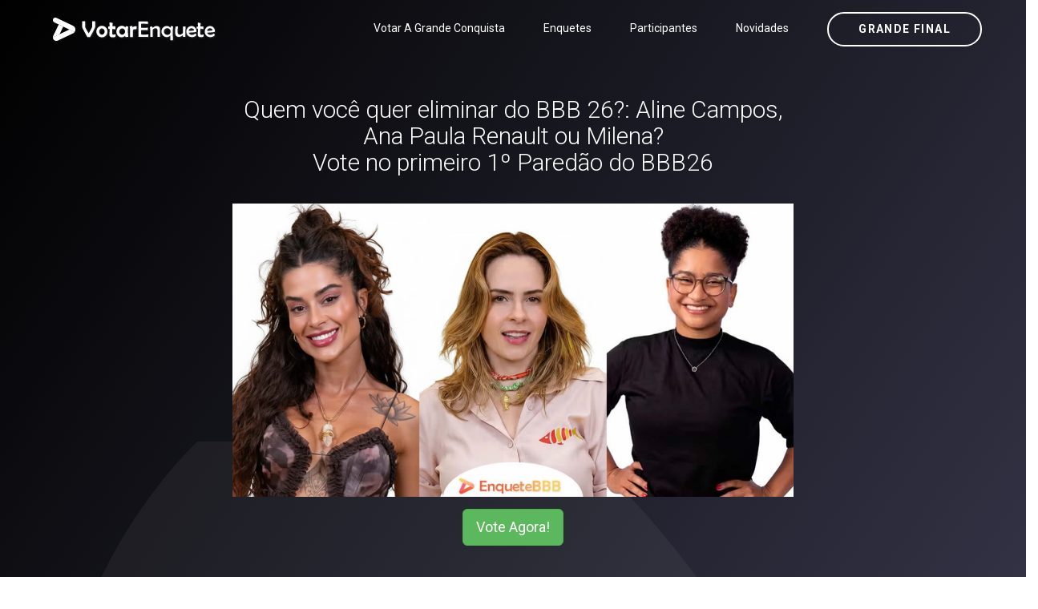

--- FILE ---
content_type: text/html; charset=UTF-8
request_url: https://www.enquetebbb.com.br/a-grande-conquista/enquete/votar-setima-zona-de-risco-a-grande-conquista
body_size: 10087
content:
<!DOCTYPE html>
<html  lang="pt-BR">
    <head><meta http-equiv="Content-Type" content="text/html; charset=utf-8">
	
	    	<link rel="canonical" href="https://www.enquetebbb.com.br/a-grande-conquista/enquete/votar-setima-zona-de-risco-a-grande-conquista">    
	    
	<meta name="author" content="Votar Enquete - A Grande Conquista" />
        <meta http-equiv="X-UA-Compatible" content="IE=edge">
		<meta name="google-play-app" content="app-id=com.app.fazendaonline">
		<meta name="apple-itunes-app" content="app-id=1517115943">
 <meta name="viewport" content="width=device-width, initial-scale=1"> 		  
		<meta property="fb:app_id" content="375934152879613" />
        <!-- The above 3 meta tags *must* come first in the head; any other head content must come *after* these tags -->




<!-- 

<link rel="preconnect" crossorigin href="//adserver-us.adtech.advertising.com">
<link rel="preconnect" crossorigin href="//bidder.criteo.com">
<link rel="preconnect" crossorigin href="//gum.criteo.com">

 -->
<link rel="dns-preconnect" href="//fastlane.rubiconproject.com">
<link rel="dns-preconnect" href="//onesignal.com">
<link rel="dns-preconnect" href="//cdn.onesignal.com">
 
<link rel="preconnect" crossorigin href="https://cdn5.enquetebbb.com.br/">

<link rel="preconnect" crossorigin href="//www.googletagmanager.com">
<link rel="preconnect" crossorigin href="//fonts.googleapis.com">
<link rel="preconnect" crossorigin href="//stats.g.doubleclick.net">
<link rel="preconnect" crossorigin href="//googleads.g.doubleclick.net">
<link rel="preconnect" crossorigin href="//www.googletagservices.com">
<link rel="preconnect" crossorigin href="//www.google-analytics.com">
<link rel="preconnect" crossorigin href="//pagead2.googlesyndication.com">
<link rel="preconnect" crossorigin href="//adservice.google.com">
<link rel="preconnect" crossorigin href="//partner.googleadservices.com">
<link rel="preconnect" crossorigin href="//tags.premiumads.com.br">
<link rel="preconnect" crossorigin href="//www.google.com">
<link rel="preconnect" crossorigin href="//www.google.com.br">

<link rel="preconnect" crossorigin href="//bidder.criteo.com">
<link rel="preconnect" crossorigin href="//static.criteo.net">


		

<script async src="https://pagead2.googlesyndication.com/pagead/js/adsbygoogle.js?client=ca-pub-6330018069195839"
     crossorigin="anonymous"></script>








<!-- Global site tag (gtag.js) - Google Analytics -->
<script async src="https://www.googletagmanager.com/gtag/js?id=UA-112625574-1"></script>
<script>
  window.dataLayer = window.dataLayer || [];
  function gtag(){dataLayer.push(arguments);}
  gtag('js', new Date());

  gtag('config', 'UA-112625574-1');
  
  gtag('config', 'AW-787761210');
  
  gtag('config', 'AW-10985823641');
  
  gtag('event', 'www.enquetebbb.com.br', {
  'event_category': 'URL'
});
  gtag('event', 'https', {
  'event_category': 'protocolo'
});
  gtag('event', 'local-novo', {
  'event_category': 'regiao'
});

  gtag('event', '67.225.224.10', {
  'event_category': 'servidor'
});

</script>


<script async src="https://securepubads.g.doubleclick.net/tag/js/gpt.js"></script>
<script>
  window.googletag = window.googletag || {cmd: []};
  googletag.cmd.push(function() {
    googletag.defineSlot('/21757894217/votarenquete', [[300, 250], 'fluid', [970, 90], [468, 60], [320, 50], [728, 90]], 'div-gpt-ad-1569887895375-0').addService(googletag.pubads());
    googletag.pubads().enableSingleRequest();
    googletag.pubads().collapseEmptyDivs();
    googletag.enableServices();
  });
</script>

		
		
        <title>Quem você quer que fique na Mansão: Alexandre, Daniel, Fernanda ou Gabriel?  - Votar Enquete - A Grande Conquista</title>
		<meta name="description" content="Um site com enquetes para você poder votar e saber a porcentagem das disputas do Power Couple Brasil 6 e da Fazenda 16 edição 2024. Roça, Grande Final e muito mais. Votar Enquete: Vote na Final da Fazenda 16. Enquete da Fazenda 16 <BR> Paredão, final, prova do líder e muito mais. Votar Enquete: Vote no paredão dessa semana! Vote no BBB 24. Enquete BBB 24">
		<meta name="keywords" content="final, grande final, final fazenda, grande final fazenda, fazenda, a fazenda, fazenda 16, a fazenda 16, fazendeiros, peoes, peões, peoas, peõas, power, couple, power couple, enquete, casa vigiada, voto, votar, enquetebbb, power 2024, power 6, enquete bbb, enquetebb, dr, vote, votarenquete, votarenquete.com.br, www.votarenquete.com.br, r7, votar r7, pawer couple, r7.com, a fazenda nova temporada 2024, fazenda da toca 2024, tudo sobre a fazenda 2024, record tv a fazenda 2024, lista da fazenda 2024 uol, a fazenda 2024 votação, a fazenda 2024 vai começar quando, a fazenda 2024 votar, a fazenda 2024 vai começar, a fazenda 2024 vencedor, fazenda a venda 2024, a fazenda 2024 youtube, a fazenda 2024 24 horas, r7 a fazenda 2024, a fazenda 2024, a fazenda 2024 r7, a fazenda 2024 elenco, a fazenda 2024 assistir, a fazenda 2024 completo">
		<link rel="manifest" href="/manifest.json" />
<meta property="og:type" content="website" /> 
<meta property="og:site_name" content="Votar Enquete - A Grande Conquista" /> 
<meta property="og:url" content="https://www.enquetebbb.com.br/a-grande-conquista/enquete/votar-setima-zona-de-risco-a-grande-conquista" /> 
<meta property="og:title" content="Quem você quer que fique na Mansão: Alexandre, Daniel, Fernanda ou Gabriel?" /> 
<meta property="og:description" content="Vote na sétima Zona de Risco de A Grande Conquista" /> 
<meta property="og:image" content="https://cdn5.enquetebbb.com.br/image_resize.php?w=1200&h=628&src=image/enquetes/votar-setima-zona-de-risco-a-grande-conquista.jpg&v=4" /> 
<meta property="og:image:secure_url" content="https://cdn5.enquetebbb.com.br/image_resize.php?w=1200&h=628&src=image/enquetes/votar-setima-zona-de-risco-a-grande-conquista.jpg&v=4" /> 
<meta property="og:image:width" content="1200" /> 
<meta property="og:image:height" content="628" /> 
<meta property="og:locale" content="pt_BR" /> 

<meta name="twitter:card" content="summary_large_image">
<meta name="twitter:site" content="@votar_enquete" />
<meta name="twitter:creator" content="@votar_enquete" />
<meta property="og:url" content="https://www.enquetebbb.com.br/a-grande-conquista/enquete/votar-setima-zona-de-risco-a-grande-conquista" />
<meta property="og:title" content="Quem você quer que fique na Mansão: Alexandre, Daniel, Fernanda ou Gabriel?" />
<meta property="og:description" content="Vote na sétima Zona de Risco de A Grande Conquista" />
<meta property="og:image" content="https://cdn5.enquetebbb.com.br/image_resize.php?w=1200&h=628&src=image/enquetes/votar-setima-zona-de-risco-a-grande-conquista.jpg&v=4" />
<meta name="twitter:app:name:googleplay" content="Vote Agora - Baixe o APP">
<meta name="twitter:app:id:googleplay" content="com.app.fazendaonline">
<meta name="twitter:app:url:googleplay" content="https://play.google.com/store/apps/details?id=com.app.fazendaonline">
<meta name="twitter:image" content="https://cdn5.enquetebbb.com.br/image_resize.php?w=1200&h=628&src=image/enquetes/votar-setima-zona-de-risco-a-grande-conquista.jpg&v=4">


<div itemscope itemtype="//schema.org/Organization">      
<meta itemprop="name" content="Votar Enquete - A Grande Conquista"> 
<meta property="description" content="Um site com enquetes para você poder votar e saber a porcentagem das disputas do Power Couple Brasil 6 e da Fazenda 16 edição 2024. Roça, Grande Final e muito mais. Votar Enquete: Vote na Final da Fazenda 16. Enquete da Fazenda 16 <BR> Paredão, final, prova do líder e muito mais. Votar Enquete: Vote no paredão dessa semana! Vote no BBB 24. Enquete BBB 24" /> 
<meta itemprop="url" content="https://www.votarenquete.com.br/">
<meta itemprop="sameAs" content="https://www.facebook.com/BBBenquete">
<meta itemprop="sameAs" content="https://www.facebook.com/VotarEnquete">
<meta itemprop="sameAs" content="https://www.enquetebbb.com.br/">
<meta itemprop="sameAs" content="https://www.votarenquete.com.br/">
<meta itemprop="logo" content="https://cdn5.enquetebbb.com.br/image/new-logo2V.png">
<meta itemprop="image" content="https://cdn5.enquetebbb.com.br/image/mosaico.jpg">
  <div itemprop="aggregateRating" itemscope itemtype="//schema.org/AggregateRating">
   <meta itemprop="ratingValue" content="5">
   <meta itemprop="reviewCount" content="1251124">
   <meta itemprop="bestRating" content="5" />
  </div>
</div>
<!-- robots -->
<meta name="robots" content="index, follow">
<meta name="Googlebot-News" content="index, follow">
<script type="application/ld+json">
    [{
        "publisher": {
            "@type": "Organization",
            "name": "Votar Enquete - A Grande Conquista",
            "url": "https://www.votarenquete.com.br/",
            "logo": {
                "@type": "ImageObject",
                "url": "https://cdn5.enquetebbb.com.br/image/new-logo2V.png",
                "width": 225,
                "height": 43
            }
        },
        "@type": "NewsArticle",
        "@context": "http://schema.org",
        "author": {
            "@type": "Organization",
            "name": "Votar Enquete - A Grande Conquista",
            "url": "https://www.votarenquete.com.br/"
        },
        "name": "Quem você quer que fique na Mansão: Alexandre, Daniel, Fernanda ou Gabriel?",
        "headline": "Quem você quer que fique na Mansão: Alexandre, Daniel, Fernanda ou Gabriel?",
        "description": "Vote na sétima Zona de Risco de A Grande Conquista",
        "articleBody": "",
        "url": "https://www.enquetebbb.com.br/a-grande-conquista/enquete/votar-setima-zona-de-risco-a-grande-conquista",
        "mainEntityOfPage": "https://www.enquetebbb.com.br/a-grande-conquista/enquete/votar-setima-zona-de-risco-a-grande-conquista",
        "image": {
            "url": "https://cdn5.enquetebbb.com.br/image_resize.php?w=1200&h=628&src=image/enquetes/votar-setima-zona-de-risco-a-grande-conquista.jpg&v=4",
            "width": 1200,
            "height": 628,
            "@type": "ImageObject"
        },
        "datePublished": "2023-06-27T16:45:31-03:00",
        "dateModified": "2023-06-27T16:45:31-03:00"
    }]
</script>

<script type="application/ld+json">
    [{
                "@type": "BlogPosting",
        "@context": "http://schema.org",
        "author": {
            "@type": "Person",
            "name": "Redação",
            "url": "https://www.votarenquete.com.br/"
        },
        "publisher": {
            "@type": "Organization",
            "name": "Votar Enquete - A Grande Conquista",
            "url": "https://www.votarenquete.com.br/",
            "logo": {
                "@type": "ImageObject",
                "url": "https://cdn5.enquetebbb.com.br/image/new-logo2V.png",
                "width": 225,
                "height": 43
            }
        },
        "name": "Quem você quer que fique na Mansão: Alexandre, Daniel, Fernanda ou Gabriel?",
        "headline": "Quem você quer que fique na Mansão: Alexandre, Daniel, Fernanda ou Gabriel?",
        "description": "",
        "url": "https://www.enquetebbb.com.br/a-grande-conquista/enquete/votar-setima-zona-de-risco-a-grande-conquista",
        "mainEntityOfPage": "https://www.enquetebbb.com.br/a-grande-conquista/enquete/votar-setima-zona-de-risco-a-grande-conquista",
        "image": {
            "url": "https://cdn5.enquetebbb.com.br/image_resize.php?w=1200&h=628&src=image/enquetes/votar-setima-zona-de-risco-a-grande-conquista.jpg&v=4",
            "width": 1200,
            "height": 628,
            "@type": "ImageObject"
        },
        "datePublished": "2023-06-27T16:45:31-03:00",
        "dateModified": "2023-06-27T16:45:31-03:00"
    }]
</script>		
        <!--    favicon-->
        <link rel="shortcut icon" href="https://cdn5.enquetebbb.com.br/image/faveicon.png" type="image/png">
        <link rel="icon" href="https://cdn5.enquetebbb.com.br/image/faveicon.png" type="image/png">
    	<link rel="apple-touch-icon" href="https://cdn5.enquetebbb.com.br/image/app-icon.png">
    	<link rel="android-touch-icon" href="https://cdn5.enquetebbb.com.br/image/app-icon.png" />
        <!-- Bootstrap -->
        <link href="//cdn5.enquetebbb.com.br/css/bootstrap.min.css" rel="stylesheet">
        <link href="//cdn5.enquetebbb.com.br/css/font-awesome.min.css" rel="stylesheet">
        <link rel="stylesheet" href="//cdn5.enquetebbb.com.br/vendors/swipper/swiper.min.css">
        <link rel="stylesheet" href="//cdn5.enquetebbb.com.br/css/linearicons.css">
        <link rel="stylesheet" href="//cdn5.enquetebbb.com.br/vendors/owl-carousel/owl.carousel.min.css">
        <!--    css-->
        <link rel="stylesheet" href="//cdn5.enquetebbb.com.br/css/style.css">
        <link rel="stylesheet" href="//cdn5.enquetebbb.com.br/css/responsive.css">
        <link rel="stylesheet" href="//cdn5.enquetebbb.com.br/css/smart-app-banner.css">
        <link rel="stylesheet" href="//cdn5.enquetebbb.com.br/css/config.css?v=5">
			
        <link rel="stylesheet" href="//cdn5.enquetebbb.com.br/css/config-pc.css"> 		   
		     
		   
         
        <!-- HTML5 shim and Respond.js for IE8 support of HTML5 elements and media queries -->
        <!-- WARNING: Respond.js doesn't work if you view the page via file:// -->
        <!--[if lt IE 9]>
        <script src="https://oss.maxcdn.com/html5shiv/3.7.2/html5shiv.min.js"></script>
        <script src="https://oss.maxcdn.com/respond/1.4.2/respond.min.js"></script>
        <![endif]-->
		<script type="text/javascript" src="//cdn5.enquetebbb.com.br/js/jquery-3.2.1.min.js"></script>





</head>
	
  

	<body data-spy="scroll" data-target=".navbar" data-offset="70">
        <!--start header Area-->

        <nav class="navbar navbar-fixed-top" data-spy="affix" data-offset-top="70" >
            <div class="container">
                <!--========== Brand and toggle get grouped for better mobile display  <strong><a href="https://www.enquetebbb.com.br/bbb">BBB</a></strong> ==========-->
                <div class="navbar-header">
                    <button type="button" class="navbar-toggle collapsed" data-toggle="collapse" data-target="#bs-example-navbar-collapse-1" aria-expanded="false">
                        <span class="sr-only">Menu</span>
                        <i class="lnr lnr-menu" style='-webkit-text-stroke: 0px black; text-shadow: 0px 0px 0 #000, -1px -1px 0 #000, 1px -1px 0 #000, -1px 1px 0 #000, 1px 1px 0 #000; '></i>
                        <i class="lnr lnr-cross"></i>
                    </button>
                    <a class="navbar-brand" href="/a-grande-conquista">
                        <img src="//cdn5.enquetebbb.com.br/image/new-logo4V.png" alt="">
                        <img src="//cdn5.enquetebbb.com.br/image/new-logo2V.png" alt="logo">
                    </a>
                    <a class="banner_btn btn-getnow hidden-lg hidden-md esconder_pequeno" href="/a-grande-conquista/enquete/grande-final-a-grande-conquista-2">Grande Final</a>
                </div>
                <a class="banner_btn btn-getnow hidden-sm hidden-xs" href="/a-grande-conquista/enquete/grande-final-a-grande-conquista-2">Grande Final</a>
                <!--========== Collect the nav links, forms, and other content for toggling ==========-->
                <div class="collapse navbar-right navbar-collapse" id="bs-example-navbar-collapse-1">
                    <ul class="nav navbar-nav menu" id="nav">
						<li class="hidden-lg hidden-md">
                            <a href="/a-grande-conquista/enquete/grande-final-a-grande-conquista-2">Grande Final</a>
                        </li>
                        
                        <li>
                            <a href="/a-grande-conquista/votacao">Votar A Grande Conquista</a>
                        </li>                        
                        <li>
                            <a href="/a-grande-conquista/enquete">Enquetes</a>
                        </li>
                        <li>
                            <a href="/a-grande-conquista/participantes">Participantes</a>
                        </li>
                        <li>
                            <a href="/a-grande-conquista/novidades">Novidades</a>
                        </li>
					                        
                    </ul>
                </div><!-- /.navbar-collapse -->
            </div>
        </nav><!--End header Area-->












        <section id="home" class="header-home  header-enquete">
            <div class="container" >
                <div class="row">
                    
						

<div class="col-sm-12 lr-padding home_paredao center ">
<div class="col-header-text">

<center>
<div class="col-header-text" style="max-width:700px">

<center><a href="/bbb26/enquete/votar-bbb-primeiro-paredao-bbb26">
<h2 style="color:#FFF !important">Quem você quer eliminar do BBB 26?: Aline Campos, Ana Paula Renault ou Milena?<BR>Vote no primeiro 1º Paredão do BBB26</h3>
<img src="https://cdn5.enquetebbb.com.br/image_resize.php?w=1200&h=628&src=image/enquetes/votar-bbb-primeiro-paredao-bbb26.jpg&v=2" width="100%">
<BR>
</a><a href="/bbb26/enquete/votar-bbb-primeiro-paredao-bbb26" class="btn btn-lg btn-success" style="margin-top:15px;">Vote Agora!</a>

</center>
<BR><BR>
</div>
</center>
<HR>




<h1><b>Quem você quer que fique na Mansão</b>: Alexandre, Daniel, Fernanda ou Gabriel?</h1> <h2>Vote na sétima <b>Zona de Risco</b> de A Grande Conquista</h2>  


</div>

<!-- Enquete topo-(27) [2021] [2] -->
<ins class="adsbygoogle"
     style="display:block"
     data-ad-client="ca-pub-6330018069195839"
     data-ad-slot="2763307592"
     data-ad-format="auto"
     data-full-width-responsive="true"></ins>
<script>
     (adsbygoogle = window.adsbygoogle || []).push({});
</script>


<BR>
<div class="row ">

                    <div class="paredao_padding center col-md-2 col-sm-4 ajuteEnquete " >
                       <center> <div class="enquete_voto paredao_home  " style="max-width: 300px !important; " >
							<div class="participante_box"  >
							
                            <img src="https://cdn5.enquetebbb.com.br/image_resize.php?w=300&h=343&src=image/participantes/alexandre-suita-P.jpg" alt="Alexandre Suita"  class="participante_img">
							
							
							
	<div class="porcentagem_box">
	
  <div class="porcentagem_valor">63,91%</div>
 
 <div class="progress">
  <div class="progress-bar" role="progressbar" aria-valuenow="63.91"
  aria-valuemin="0" aria-valuemax="100" style="width:63.91%; background-color:#">
   
  </div>
</div> 
</div> 								
  
								
		
							
							</div>
							
							
                        </div>
						</center>
                    </div>
					
                    <div class="paredao_padding center col-md-2 col-sm-4 ajuteEnquete " >
                       <center> <div class="enquete_voto paredao_home  " style="max-width: 300px !important; " >
							<div class="participante_box"  >
							
                            <img src="https://cdn5.enquetebbb.com.br/image_resize.php?w=300&h=343&src=image/participantes/gabriel-roza-P.jpg" alt="Gabriel Roza"  class="participante_img">
							
							
							
	<div class="porcentagem_box">
	
  <div class="porcentagem_valor">35%</div>
 
 <div class="progress">
  <div class="progress-bar" role="progressbar" aria-valuenow="35"
  aria-valuemin="0" aria-valuemax="100" style="width:35%; background-color:#">
   
  </div>
</div> 
</div> 								
  
								
		
							
							</div>
							
							
                        </div>
						</center>
                    </div>
					
                    <div class="paredao_padding center col-md-2 col-sm-4 ajuteEnquete " >
                       <center> <div class="enquete_voto paredao_home  " style="max-width: 300px !important; " >
							<div class="participante_box"  >
							
                            <img src="https://cdn5.enquetebbb.com.br/image_resize.php?w=300&h=343&src=image/participantes/daniel-toko-P.jpg" alt="Daniel Toko"  class="participante_img">
							
							
							
	<div class="porcentagem_box">
	
  <div class="porcentagem_valor">0,8%</div>
 
 <div class="progress">
  <div class="progress-bar" role="progressbar" aria-valuenow="0.8"
  aria-valuemin="0" aria-valuemax="100" style="width:0.8%; background-color:#">
   
  </div>
</div> 
</div> 								
  
								
		
							
							</div>
							
							
                        </div>
						</center>
                    </div>
					
                    <div class="paredao_padding center col-md-2 col-sm-4 ajuteEnquete " >
                       <center> <div class="enquete_voto paredao_home  " style="max-width: 300px !important; " >
							<div class="participante_box"  >
							
                            <img src="https://cdn5.enquetebbb.com.br/image_resize.php?w=300&h=343&src=image/participantes/fernanda-medrado-a-grande-conquista-P.jpg" alt="Fernanda Medrado"  class="participante_img">
							
							
							
	<div class="porcentagem_box">
	
  <div class="porcentagem_valor">0,29%</div>
 
 <div class="progress">
  <div class="progress-bar" role="progressbar" aria-valuenow="0.29"
  aria-valuemin="0" aria-valuemax="100" style="width:0.29%; background-color:#">
   
  </div>
</div> 
</div> 								
  
								
		
							
							</div>
							
							
                        </div>
						</center>
                    </div>
					
 <div class=" center col-md-2 col-sm-4 ajuteEnquete" >
                       <center> 





<!-- Enquete - Ao lado opcoes-- [2021] [2] -->
<ins class="adsbygoogle"
     style="display:block"
     data-ad-client="ca-pub-6330018069195839"
     data-ad-slot="5553122468"
     data-ad-format="auto"
     data-full-width-responsive="true"></ins>
<script>
     (adsbygoogle = window.adsbygoogle || []).push({});
</script>


					   
						</center>
                    </div>


</div>

<h3 style='color:#000; padding-bottom:15px;    -webkit-text-stroke: 1px black;
   color: white;
   text-shadow:
       3px 3px 0 #000,
     -1px -1px 0 #000,  
      1px -1px 0 #000,
      -1px 1px 0 #000,
       1px 1px 0 #000;
'>738.808 votos </h4>



</div>
						
						

<div class="enquete_social_nv center" style="margin-top: 0px;">
                                <a href="https://www.facebook.com/sharer/sharer.php?u=https://www.votarenquete.com.br/a-grande-conquista/enquete/votar-setima-zona-de-risco-a-grande-conquista" target="blank"><i class="fa fa-facebook" aria-hidden="true"></i></a>
                                    <a href="https://twitter.com/intent/tweet?text=Quem você quer que fique na Mansão: Alexandre, Daniel, Fernanda ou Gabriel?  - Votar Enquete - A Grande Conquista https://www.votarenquete.com.br/a-grande-conquista/enquete/votar-setima-zona-de-risco-a-grande-conquista" target="blank"><i class="fa fa-twitter" aria-hidden="true"></i></a>
                                    <a href="https://api.whatsapp.com/send?text=Quem você quer que fique na Mansão: Alexandre, Daniel, Fernanda ou Gabriel?  - Votar Enquete - A Grande Conquista https://www.votarenquete.com.br/a-grande-conquista/enquete/votar-setima-zona-de-risco-a-grande-conquista" target="blank"><i class="fa fa-whatsapp" aria-hidden="true"></i></a>
                                </div>

<center>
<div class="center" style="padding-top:10px; text-align:center !important; max-width: 400px;">
<div id="RsABpZkUicgu">
Nos ajude, desative o AdBlock :)
</div>
</div>
</center>					
<BR>
<center><a class="btn learn_btn" href="/a-grande-conquista/enquete">Ver mais enquetes</a></center>					
                </div>
            </div>
			
        </section>

 <div class="center" style="margin-bottom: 20px;">
<div class="fb-like" data-href="https://www.facebook.com/VotarEnquete/" data-layout="button_count" data-action="like" data-size="large" data-show-faces="true" data-share="true"></div>
</div>	                   

<center>
    							
<!--
	<div data-premium=""  data-adunit="VOTAR_ENQUETE_970X250_300X250_2" data-sizes-desktop="[[970,250]]" data-sizes-mobile="[[300,250]]"  >
</div>
	
<!-- Pagina Enquete 
<ins class="adsbygoogle"
     style="display:block"
     data-ad-client="ca-pub-6330018069195839"
     data-ad-slot="7249957763"
     data-ad-format="auto"></ins>
<script>
(adsbygoogle = window.adsbygoogle || []).push({});
</script> 
-->


<!-- Enquete - Ao lado opcoes-- [2021] [2] -->
<ins class="adsbygoogle"
     style="display:block"
     data-ad-client="ca-pub-6330018069195839"
     data-ad-slot="5553122468"
     data-ad-format="auto"
     data-full-width-responsive="true"></ins>
<script>
     (adsbygoogle = window.adsbygoogle || []).push({});
</script>


</center>


		 

<div class="modal fade" id="ModalValidacao">
<form action="" method="POST" onsubmit="showHide();">
<input type="hidden" id="id_participante" name="id_participante" value="">
<input type="hidden" id="id_enquete" name="id_enquete" value="">
<input type="hidden" id="code2" name="code2" value="Q3DJFI2W">
<input type="hidden" id="captcha_obrigatorio" name="captcha_obrigatorio" value="3">
  <div class="modal-dialog modal-sm" >     <div class="modal-content">
      <div class="modal-header">
        <button type="button" class="close" data-dismiss="modal" aria-label="Close"><span aria-hidden="true">&times;</span></button>
        <h4 class="modal-title center">Valide seu voto</h4>
      </div>
	
		
<script type="text/javascript">
 function showHide() {
   var div = document.getElementById("voto_ocultar");
   var divM = document.getElementById("voto_mostrar");
     div.style.display = 'none';
     divM.style.display = '';   
 }
</script>		
		
      <div class="modal-body center" id="voto_ocultar" style="display:">
          
    	
		<input name="code" type="text" cid="code" class='formulario' autocomplete="off" required maxlength="3" style="text-transform:uppercase"  /><BR>
		<img src="//cdn5.enquetebbb.com.br/image2.php?v=Q3DJFI2W" />
      	<br>
			  <BR>
<div class="fb-like" data-href="https://www.facebook.com/VotarEnquete/" data-width="" data-layout="button_count" data-action="like" data-size="large" data-share="true"></div>


      </div>
      <div class="modal-body center" id="voto_mostrar" style="display:none">
		  
		<img src="//cdn5.enquetebbb.com.br/image/preloader.gif" width="16" height="16" />
			  <BR><BR>
				  <h5>Processando seu voto<BR>Por favor aguarde...</h5><BR>
      </div>
		  
      <div class="modal-footer center">
		  <input type="submit" class="btn btn-default" value="Confirmar">
		  
      </div>
    </div>
  </div>
</form>	
</div>


 <script type="text/javascript">

	function processarVoto(participante, enquete) {
		
	document.getElementById("id_participante").value = participante;	
	document.getElementById("id_enquete").value = enquete;	

    $("#ModalValidacao").modal("show");
   

	
	};
	 
</script>







<section class="screenshot_area_four" id="screenshot">
            <div class="container">
                
   
   
  
   <div class="row">
                    <div class="col-sm-12">
                         
                        <div class="blog-section">
                            
                             <div class=" text-center">
                               <div class="addthis_inline_share_toolbox_px5f"></div> 
                                </div>  
                                
                             
                            <article class="blog-items">


  								
                                <div class="blog-content">
                                    
   <h1><b>Quem você quer que fique na Mansão</b>: Alexandre, Daniel, Fernanda ou Gabriel?</h1><h2>Vote na sétima <b>Zona de Risco</b> de A Grande Conquista</h2>      
                                    
                               
     <ins class="adsbygoogle"
     style="display:block; text-align:center;"
     data-ad-layout="in-article"
     data-ad-format="fluid"
     data-ad-client="ca-pub-6330018069195839"
     data-ad-slot="1856949918"></ins>
<script>
     (adsbygoogle = window.adsbygoogle || []).push({});
</script>                               
                                    
                                    <p><p>Participe da pesquisa:</p>

<h3>Enquete: Alexandre Suita, Daniel Toko, Fernanda Medrado ou Gabriel Roza?</h3>

<p><a href="https://www.votarenquete.com.br/a-grande-conquista/enquete/votar-setima-zona-de-risco-a-grande-conquista">A Grande Conquista: Quem deve ficar no reality?</a></p>



<h3>Alexandre Suita, Daniel Toko, Fernanda Medrado e Gabriel Roza disputam a Zona de Risco nesta quarta-feira (28)</h3>


<p>Após mais uma formação da Zona de Risco, Alexandre Suita, Daniel Toko, Fernanda Medrado e Gabriel Roza disputarão a estadia no programa ao vivo desta quarta-feira (28). O vencedor conseguirá escapar da berlinda e colocar um rival em seu lugar para ir ao julgamento do público.</p>
<p>Conforme aconteceu nas últimas semanas, a próxima Prova da Virada promete muita emoção e capacidade de alterar completamente os rumos do jogo!</p>





<p><strong><em>A Grande Conquista</em></strong> vai ao ar de segunda a sexta-feira, às 22h45; aos sábados, a partir das 22h30; e aos domingos, sempre às 23h, na<strong> Record TV</strong>. Assine o <strong>PlayPlus </strong>e tenha acesso à transmissão 24 horas e a conteúdos extras do reality. </p>
<p>Vote também na <a href="https://www.votarenquete.com.br/a-grande-conquista"><strong>enquete A Grande Conquista</strong></a>:</p>
<p><a href="https://www.votarenquete.com.br/a-grande-conquista/enquete/grande-final-a-grande-conquista">Grande Final A Conquista: <strong>Qual seu participante favorito?</strong>?</a> – Vote!</p></p>
<ins class="adsbygoogle"
     style="display:block; text-align:center;"
     data-ad-layout="in-article"
     data-ad-format="fluid"
     data-ad-client="ca-pub-6330018069195839"
     data-ad-slot="3472804986"></ins>
<script>
     (adsbygoogle = window.adsbygoogle || []).push({});
</script>
							

									
                                </div>
                            </article>  
                            </div>
                             </div>
                              </div>
   
   
   
  
             
                
                
                <div class="section_title  enquete_comentarios home_brothers">
                    <h2>Comentários</h2>
                </div>
                <div class="row">
                    <div class="col-sm-8">
                        
  <div class="blog-section">                       
<article class="blog-items">
                                
                                <div class="blog-content">

									
									<div id="mostrar-loading" class="center"><img src="//cdn5.enquetebbb.com.br/image/preloader.gif" width="16" height="16" /></div>
									<div class="fb-comments" data-href="https://www.enquetebbb.com.br/a-grande-conquista/enquete/votar-setima-zona-de-risco-a-grande-conquista" data-width="100%" data-numposts="5"></div>
									
									
                                </div>
                            </article>
					
					
					</div></div>
					
                    </div>

					
					
                </div>
            </div>
        </section>



		


  

  <script  type="text/javascript">

$(document).ready(function(){

    $('#newsletter-signup').submit(function(){
		
    //check the form is not currently submitting
    if($(this).data('formstatus') !== 'submitting'){
 
         //setup variables
         var form = $(this),
         formData = form.serialize(),
         formUrl = form.attr('action'),
         formMethod = form.attr('method'), 
         responseMsg = $('#signup-response');
 
         //add status data to form
         form.data('formstatus','submitting');
 
         //show response message - waiting
         responseMsg.hide()
                    .addClass('response-waiting')
                    .text('Processando...')
                    .fadeIn(200);
 
         //send data to server for validation
         $.ajax({
             url: formUrl,
             type: formMethod,
             data: formData,
             success:function(data){
 
                //setup variables
                var responseData = jQuery.parseJSON(data), 
                    klass = '';
 
                //response conditional
                switch(responseData.status){
                    case 'error':
                        klass = 'response-error';
                    break;
                    case 'success':
                        klass = 'response-success';
                    break;  
                }
 
                //show reponse message
                responseMsg.fadeOut(200,function(){
                   $(this).removeClass('response-waiting')
                          .addClass(klass)
                          .text(responseData.message)
                          .fadeIn(200,function(){
                              //set timeout to hide response message
                              setTimeout(function(){
                                  responseMsg.fadeOut(200,function(){
                                      $(this).removeClass(klass);
                                      form.data('formstatus','idle');
                                  });
                               },3000)
                           });
                });
           }
      });
    }
 
    //prevent form from submitting
    return false;
     
    });
})
</script>




<div class="row center">
								<div class="imagem_box123 center">


<!-- /21757894217/votarenquete -->
<div id='div-gpt-ad-1569887895375-0'>
  <script>
    googletag.cmd.push(function() { googletag.display('div-gpt-ad-1569887895375-0'); });
  </script>
</div>

</div>
								</div>
<br>
		      
	<section class="subcribe_area_three " id="">
            
            <div class="container">
                <div class="sec_title_five text-center">
                    <h2>Fique por dentro das novidades</h2>
                    <div class="br"></div>
                </div>
                <form  id="newsletter-signup" class="newsletter-signup" action="?p=signup" method="post">
                    <div class="input-group  subcribes">
                        <input type="email" name="signup-email" id="signup-email" class="form-control memail" placeholder="Digite seu e-mail" required> 
                        <span class="input-group-btn">
                            <button class="btn btn-submit color_v" type="submit" id="signup-button">Inscrever</button>
                        </span>
						<p id="signup-response"></p>
                    </div>
                    <p class="mchimp-errmessage"></p>
                    <p class="mchimp-sucmessage"></p>
                </form>
            </div>
        </section>  













<footer class="row footer-area footer_four">
            <div class="footer-top">
                <div class="container">
                    
                    <center>
<!-- Rodapé superior -->
<ins class="adsbygoogle"
     style="display:block"
     data-ad-client="ca-pub-6330018069195839"
     data-ad-slot="5362579881"
     data-ad-format="auto"></ins>
<script>
(adsbygoogle = window.adsbygoogle || []).push({});
</script>
</center><br>

                    <div class="row footer_sidebar">
                        <div class="widget widget1 about_us_widget col-xs-6 col-sm-6 col-md-4 wow fadeIn" data-wow-delay="0ms" data-wow-duration="1500ms" data-wow-offset="0" style="visibility: visible; animation-duration: 1500ms; animation-delay: 0ms; animation-name: fadeIn;">
                            <a href="/" class="logo">
                                <img src="/image/new-logo4.png" alt="">
                            </a>
                            <p>Um site com enquetes para você poder votar e saber a porcentagem das disputas do Power Couple Brasil 6 e da Fazenda 16 edição 2024. Roça, Grande Final e muito mais. Votar Enquete: Vote na Final da Fazenda 16. Enquete da Fazenda 16 <BR> Paredão, final, prova do líder e muito mais. Votar Enquete: Vote no paredão dessa semana! Vote no BBB 24. Enquete BBB 24</p>
							

							
							
<BR><h4 class="widget_title">Veja Também</h4>
                            <div class="widget_inner row m0">
                                <ul >
                                    <li>
                                    <a href="https://www.ganhedevolta.com.br/?utm_source=site_enquete&amp;utm_medium=site_enquete&amp;utm_campaign=site_enquete&amp;tracking=site_enquete" target="_blank" style="color: #FFF !important"><strong>Ganhe de Volta</strong>: Compre online com cashback</a>
                                    </li>
                                    <li>
                                    <a href="https://www.ganhedevolta.com.br/cupom?utm_source=site_enquete&amp;utm_medium=site_enquete&amp;utm_campaign=site_enquete_cupom&amp;tracking=site_enquete_cupom" target="_blank" style="color: #FFF !important">Cupons de desconto + Dinheiro de volta</a>
                                    </li>
                                    <BR>
                                    <li>
                                    <a href="https://www.ncupons.com.br/?utm_source=site_enquete&amp;utm_medium=site_enquete&amp;utm_campaign=site_enquete" target="_blank" style="color: #FFF !important">Cupons de desconto</a>
                                    </li>
                                    <li><a href="https://www.ganhedevolta.com.br/desconto/americanas?utm_source=site_enquete&amp;utm_medium=site_enquete&amp;utm_campaign=site_enquete_ame&amp;tracking=site_enquete_ame" target="_blank" style="color: #FFF !important">Cupom Americanas</a></li>
                                    <li><a href="https://www.ganhedevolta.com.br/desconto/magazine-luiza?utm_source=site_enquete&amp;utm_medium=site_enquete&amp;utm_campaign=site_enquete_magalu&amp;tracking=site_enquete_magalu" target="_blank" style="color: #FFF !important">Cupom Magazine Luiza</a></li>
                                    <li><a href="https://www.ganhedevolta.com.br/desconto/aliexpress?utm_source=site_enquete&amp;utm_medium=site_enquete&amp;utm_campaign=site_enquete_ali&amp;tracking=site_enquete_ali" target="_blank" style="color: #FFF !important">Desconto AliExpress</a></li>
                                    <li><a href="https://www.ganhedevolta.com.br/eventos/black-friday" target="_blank" style="color: #FFF !important">Black Friday 2025</a></li>
                                </ul>
							
                            </div>
																
								
                        </div>
						
                        <div class="widget widget2 widget_contact col-xs-6 col-sm-6 col-md-4 wow fadeIn" data-wow-delay="100ms" data-wow-duration="1500ms" style="visibility: visible; animation-duration: 1500ms; animation-delay: 100ms; animation-name: fadeIn;">
                            <h4 class="widget_title">Contato Comercial</h4>
                            <div class="widget_inner row m0">
                                <ul>
                                    <li>
                                        <i class="ti-email"></i>
                                        <div class="fleft contact_mail">
                                        comercial&#64;votarenquete.com.br / comercialenquete&#64;gmail.com
                                        </div>
                                    </li>
                                </ul>
							
                            </div>
                            
                            <BR><h4 class="widget_title">Acompanhe</h4>
                            <div class="widget_inner row m0">
                                <ul>
                                    <li><a href="https://www.votarenquete.com.br/power-couple-brasil-7" style="color: #FFF !important">Power Couple Brasil</a></li>


                                    <li><a href="https://www.enquetebbb.com.br/bbb26" style="color: #FFF !important">BBB 26 - Big Brother Brasil 2026</a></li>
                                    <li><a href="https://www.enquetebbb.com.br/bbb26" style="color: #FFF !important">BBB26</a></li>
                                    
                                    <li><a href="https://www.votarenquete.com.br/a-fazenda" style="color: #FFF !important">A Fazenda</a></li>

                                    <li><a href="https://www.enquetebbb.com.br/no-limite" style="color: #FFF !important">No Limite</a></li>

                                    <li><a href="https://www.votarenquete.com.br/ilha-record" style="color: #FFF !important">Ilha Record</a></li>

                                    <li><a href="https://www.enquetebbb.com.br/bbb" style="color: #FFF !important">BBB - Big Brother Brasil</a></li>
                                   
                                    
                                    <li><a href="https://www.votarenquete.com.br/final-the-voice-brasil" style="color: #FFF !important">Final The Voice Brasil</a></li>
                                </ul>
							
                            </div>
                        </div>
                        
                        <div class="widget widget4 widget_instagram  col-xs-6 col-sm-6 col-md-4 wow fadeIn" data-wow-delay="200ms" data-wow-duration="1500ms" style="visibility: visible; animation-duration: 1500ms; animation-delay: 200ms; animation-name: fadeIn;">
							<h4 class="widget_title"><a href="https://www.facebook.com/BBBenquete" target="_blank" style="color: #FFF !important" >Facebook</a></h4>
                                                    </div>
                    </div>
                </div>
            </div>
            <div class="row m0 footer_bottom">
                <div class="container">
                    <div class="row">
                        <div class="col-sm-6">  
                            © 2026 Votar Enquete / Enquete BBB -- Todos os direitos reservados.
                        </div>
						
						<div class="right col-sm-6">
                            <ul class="footer-menu">
                                <li><a href="/politica-de-privacidade">Política de privacidade</a></li>
                            </ul>
                        </div>
                       
                    </div>
                </div>
            </div>
        </footer>




        <script type="text/javascript" src="//cdn5.enquetebbb.com.br/js/bootstrap.min.js"></script>
		<script src="//cdn5.enquetebbb.com.br/js/sweetalert.min.js"></script>			
        <!-- waypoints js-->
        <script src="//cdn5.enquetebbb.com.br/vendors/swipper/swiper.min.js"></script>
        <script src="//cdn5.enquetebbb.com.br/js/nav.js"></script>
        <!--owl carousel js -->
        <script type="text/javascript" src="//cdn5.enquetebbb.com.br/vendors/owl-carousel/owl.carousel.min.js"></script>
        
        <script src="//cdn5.enquetebbb.com.br/js/plugins.js"></script>
        <!--custom js -->
        <script type="text/javascript" src="//cdn5.enquetebbb.com.br/js/custom.js"></script>



<div id="fb-root"></div>
	

<script type="text/javascript">

	
$(document).ready(function() {

  // place this within dom ready function
  function showpanel() {     
	  
	  	      $("#mostrar-loading").fadeOut(1300);
	  	      $("#mostrar-loading-footer").fadeOut(1300);


(function(d, s, id) {
  var js, fjs = d.getElementsByTagName(s)[0];
  if (d.getElementById(id)) return;
  js = d.createElement(s); js.id = id;
  js.src = 'https://connect.facebook.net/pt_BR/sdk.js#xfbml=1&version=v6.0&appId=375934152879613';
  fjs.parentNode.insertBefore(js, fjs);
}(document, 'script', 'facebook-jssdk'));


    
}
	
	
	
 // use setTimeout() to execute
 setTimeout(showpanel, 2000);
 setTimeout(loadAPI, 5000);
 // setTimeout(loadAPIOne, 1000);
 // setTimeout(loadAPIOneF, 2000);

});	
	

					
</script>	



<link rel="manifest" href="/manifest.json" />
<script src="https://cdn.onesignal.com/sdks/OneSignalSDK.js" async=""></script>
<script>
  var OneSignal = window.OneSignal || [];
  OneSignal.push(function() {
    OneSignal.init({
      appId: "584961cf-ac31-4bb8-af39-0ef024072a65",
    });
  });
</script>
					
	

	<script src="//cdn5.enquetebbb.com.br/js/smart-app-banner.js"></script>
    <script type="text/javascript">
      new SmartBanner({
          daysHidden: 1,   // days to hide banner after close button is clicked (defaults to 15)
          daysReminder: 10, // days to hide banner after "VIEW" button is clicked (defaults to 90)
          appStoreLanguage: 'pt-br', // language code for the App Store (defaults to user's browser language)  Votar Enquete
          title: 'Vote pelo app',
          author: 'Baixe já nosso aplicativo',
          button: 'DOWNLOAD',
          store: {
              android: 'No Google Play',
              ios: 'Na App Store',
          },
          price: {
              android: 'GRÁTIS',
              ios: 'GRÁTIS',
          }
          // , theme: '' // put platform type ('ios', 'android', etc.) here to force single theme on all device
          // , icon: '' // full path to icon image if not using website icon image
          // , force: 'ios' // Uncomment for platform emulation
      });
    </script>					
					
					
						


<script data-cfasync="false" async src="https://tags.premiumads.com.br/dfp/49fd207b-10c8-4894-9b57-08d90e6f6fd7"></script>

</body>


    

  
<script src="//cdn5.enquetebbb.com.br/js/lazyload.min.js"></script>
  <script  type="text/javascript">
var lazyLoadInstance = new LazyLoad({
    elements_selector: ".lazy"
    // ... more custom settings?
});	  </script>
</html>




--- FILE ---
content_type: text/html; charset=utf-8
request_url: https://www.google.com/recaptcha/api2/aframe
body_size: 183
content:
<!DOCTYPE HTML><html><head><meta http-equiv="content-type" content="text/html; charset=UTF-8"></head><body><script nonce="cEDFlQB_5tdyXLwQVp1rDA">/** Anti-fraud and anti-abuse applications only. See google.com/recaptcha */ try{var clients={'sodar':'https://pagead2.googlesyndication.com/pagead/sodar?'};window.addEventListener("message",function(a){try{if(a.source===window.parent){var b=JSON.parse(a.data);var c=clients[b['id']];if(c){var d=document.createElement('img');d.src=c+b['params']+'&rc='+(localStorage.getItem("rc::a")?sessionStorage.getItem("rc::b"):"");window.document.body.appendChild(d);sessionStorage.setItem("rc::e",parseInt(sessionStorage.getItem("rc::e")||0)+1);localStorage.setItem("rc::h",'1768808127934');}}}catch(b){}});window.parent.postMessage("_grecaptcha_ready", "*");}catch(b){}</script></body></html>